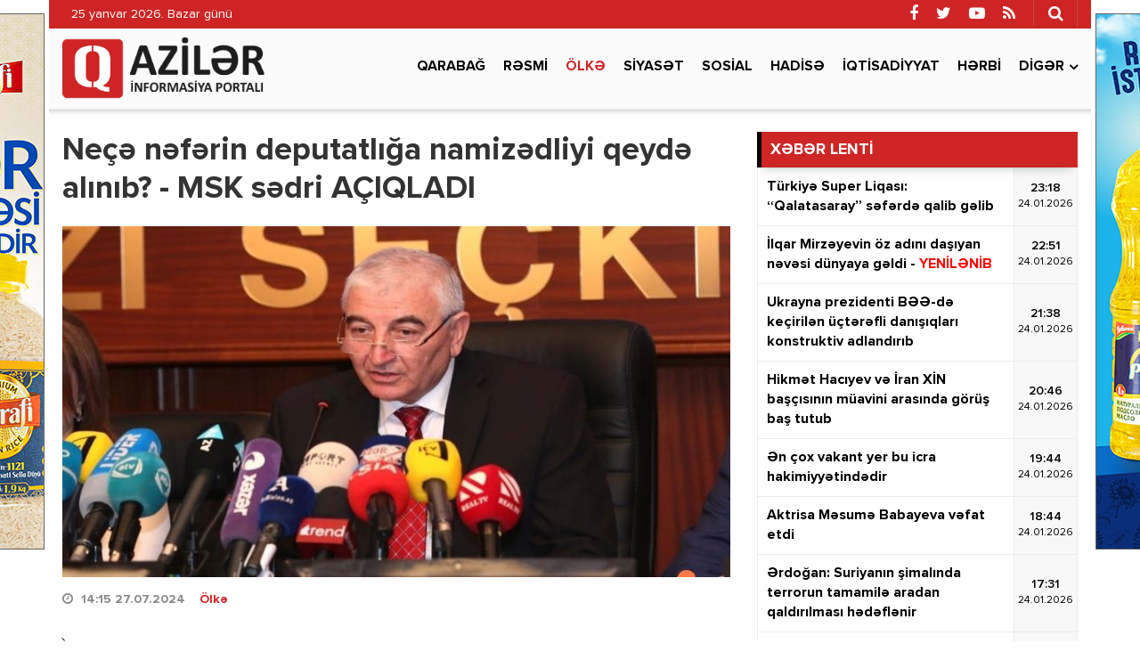

--- FILE ---
content_type: text/html; charset=utf-8
request_url: https://qaziler.az/news/country/162615-nece-neferin-deputatliga-namizedliyi-qeyde-alinib-msk-sedri-aciqladi
body_size: 12969
content:
<!DOCTYPE html>
<html lang="az" class="no-js">
<head>
    <base href="https://qaziler.az/"/>
    <title>Neçə nəfərin deputatlığa namizədliyi qeydə alınıb? - MSK sədri AÇIQLADI</title>
    <meta charset="utf-8">
    <meta http-equiv="X-UA-Compatible" content="IE=edge">
    <meta name="viewport" content="width=device-width, initial-scale=1">
    <meta name="copyright" content="© 2021 NetService Azerbaijan | www.netservice.az"/>
    <meta http-equiv="Refresh" content="1800"/>

    <meta name="description" content="Neçə nəfərin deputatlığa namizədliyi qeydə alınıb? - MSK sədri AÇIQLADI" />
    <meta property="og:type" content="article"/>
    <meta property="og:title" content="Neçə nəfərin deputatlığa namizədliyi qeydə alınıb? - MSK sədri AÇIQLADI"/>
    <meta property="og:description" content="Neçə nəfərin deputatlığa namizədliyi qeydə alınıb? - MSK sədri AÇIQLADI"/>
    <meta property="og:url" content="https://qaziler.az/news/country/162615-nece-neferin-deputatliga-namizedliyi-qeyde-alinib-msk-sedri-aciqladi"/>
    <meta property="og:site_name" content="Qaziler.az"/>
    <meta property="fb:app_id" content="338640950608933"/>
    <meta property="og:locale" content="az"/>
    <meta property="og:image" content="https://img.qaziler.az/news/2024/07/photo_162615.jpg"/>
    <meta property="og:image:secure_url" content="https://img.qaziler.az/news/2024/07/photo_162615.jpg"/>

            
    <link rel="apple-touch-icon" sizes="180x180" href="/assets/favicon/apple-touch-icon.png">
    <link rel="icon" type="image/png" sizes="32x32" href="/assets/favicon/favicon-32x32.png">
    <link rel="icon" type="image/png" sizes="16x16" href="/assets/favicon/favicon-16x16.png">
    <link rel="manifest" href="/site.webmanifest">

    <link rel="canonical" href="https://qaziler.az/news/country/162615-nece-neferin-deputatliga-namizedliyi-qeyde-alinib-msk-sedri-aciqladi"/>
    <link rel="shortlink" href="https://qaziler.az/news/country/162615-nece-neferin-deputatliga-namizedliyi-qeyde-alinib-msk-sedri-aciqladi"/>
    <link rel="alternate" type="application/rss+xml" title=" &raquo; Feed" href="https://cmn.qaziler.az/rss"/>

    <link rel="stylesheet" href="assets/css/dashicons.min.css" type="text/css" media="all" />
    <link rel="stylesheet" href="assets/css/elusive.min.css" type="text/css" media="all" />
    <link rel="stylesheet" href="assets/css/font-awesome.min.css" type="text/css" media="all" />
    <link rel="stylesheet" href="assets/css/foundation-icons.min.css" type="text/css" media="all" />
    <link rel="stylesheet" href="assets/css/genericons.min.css" type="text/css" media="all" />
    <link rel="stylesheet" href="assets/css/extra.min.css" type="text/css" media="all" />
    <link rel="stylesheet" href='assets/css/fonts.css' type="text/css" media="all" />
    <link rel="stylesheet" href="assets/css/bootstrap.min.css" type="text/css" media="all" />
    <link rel="stylesheet" href="assets/css/animate.min.css" type="text/css" media="all" />
    <link rel="stylesheet" href="assets/css/fancybox.min.css" type="text/css" media="all" />
    <link rel="stylesheet" href="assets/css/swiper.min.css" type="text/css" media="all" />
    <link rel="stylesheet" href="assets/css/hamburgers.min.css" type="text/css" media="all" />
    <link rel="stylesheet" href="//cdnjs.cloudflare.com/ajax/libs/weather-icons/2.0.9/css/weather-icons.min.css" type="text/css" media="all" />
    <link rel="stylesheet" href="//cdnjs.cloudflare.com/ajax/libs/fotorama/4.6.4/fotorama.css" type="text/css" media="all" />
    <link rel="stylesheet" href="assets/css/layout.min.css" type="text/css" media="all" />
    <link rel="stylesheet" href="assets/css/resolution.min.css" type="text/css" media="all" />
    <link rel="stylesheet" href="assets/css/custom.css?v=6975825783325" type="text/css" media="all" />
    <script type="text/javascript" src="assets/js/jquery.min.js" id="jquery-js"></script>
    <script type="text/javascript" src="assets/js/frontend.js" id='stop-user-enumeration-js'></script>

    <!--[if lt IE 9]>
    <script src="assets/js/html5shiv.js"></script>
    <script src="assets/js/respond.js"></script>
    <![endif]-->
	
	<script>
	window.digitalks=window.digitalks||new function(){var t=this;t._e=[],t._c={},t.config=function(c){var i;t._c=c,t._c.script_id?((i=document.createElement("script")).src="//data.digitalks.az/v1/scripts/"+t._c.script_id+"/track.js?&cb="+Math.random(),i.async=!0,document.head.appendChild(i)):console.error("digitalks: script_id cannot be empty!")};["track","identify"].forEach(function(c){t[c]=function(){t._e.push([c].concat(Array.prototype.slice.call(arguments,0)))}})};
	 
	digitalks.config({
		script_id: "1ef20dc9-4d5c-4846-a773-c735142567d1",
		page_url: location.href,
		referrer: document.referrer
	})
	</script>

    <script type='text/javascript' src='https://platform-api.sharethis.com/js/sharethis.js#property=647f17b35380390019972213&product=sop' async='async'></script>

    <!-- Google tag (gtag.js) -->
    <script async src="https://www.googletagmanager.com/gtag/js?id=G-NCPBXESS8G"></script>
    <script>
        window.dataLayer = window.dataLayer || [];
        function gtag(){dataLayer.push(arguments);}
        gtag('js', new Date());

        gtag('config', 'G-NCPBXESS8G');
    </script>

</head>
<body>
<div id="megamenu-overlay"></div>
<nav id="megamenu" class="megamenu-class">
    <div class="megamenu-header clearfix">
        <button class="megamenu-close" type="button" title="Bağla">
            <i class="fa fa-close" aria-hidden="true"></i>
        </button>
    </div>
    <div class="megamenu-search clearfix">
        <form role="search" method="get" class="search-form" action="/" onsubmit="return false;">
            <input type="search" class="search-field" autocomplete="off" minlength="3" placeholder="Axtar &hellip;" value="" name="q" />
            <button type="submit" class="search-submit"><i class="fa fa-search" aria-hidden="true"></i></button>
        </form>
    </div>
    <div class="megamenu-inner clearfix">
        <ul id="megamenu-navigation" class="megamenu-class">
            <li class="flag menu-item menu-item-has-children"><a href="#">Dil seçin</a>
                <ul class="sub-menu">
                    <li class="menu-item current-menu-item"><a href="#" aria-current="page">Azərbaycan dilində</a></li>
                    <li class="menu-item"><a href="#ru">На русском</a></li>
                </ul>
            </li>
            <li class="menu-item current-menu-item"><a href="#" aria-current="page">Ana səhifə</a></li>
                            <li class="menu-item ">
                    <a href="news/karabakh">Qarabağ</a>
                </li>
                            <li class="menu-item ">
                    <a href="news/official">Rəsmi</a>
                </li>
                            <li class="menu-item current-menu-item">
                    <a href="news/country">Ölkə</a>
                </li>
                            <li class="menu-item ">
                    <a href="news/politics">Siyasət</a>
                </li>
                            <li class="menu-item ">
                    <a href="news/social">Sosial</a>
                </li>
                            <li class="menu-item ">
                    <a href="news/hadise">Hadisə</a>
                </li>
                            <li class="menu-item ">
                    <a href="news/economy">İqtisadiyyat</a>
                </li>
                            <li class="menu-item ">
                    <a href="news/army">Hərbi</a>
                </li>
                        <li class="menu-item"><a href="#topic/video/">Video</a></li>
            <li class="menu-item"><a href="#topic/photo/">Foto</a></li>
        </ul>
    </div>
    <div class="megamenu-copyright clearfix">
        <p>© 2026 <a href="https://qaziler.az/">Qaziler.az</a> - Bütün hüquqlar qorunur.</p>
        <p class="small">Məlumatdan istifadə etdikdə istinad mütləqdir. Məlumat internet səhifələrində istifadə edildikdə müvafiq keçidin qoyulması mütləqdir.</p>
        <ul class="megamenu-social-links">
            <li class="facebook">
                <a href="https://www.facebook.com/Redaktoraz-2090673744564594" target="_blank" title="Facebook" rel="nofollow">
                    <i class="fa fa-facebook" aria-hidden="true"></i>
                </a>
            </li>
            <li class="twitter">
                <a href="https://www.twitter.com/" target="_blank" title="Twitter" rel="nofollow">
                    <i class="fa fa-twitter" aria-hidden="true"></i>
                </a>
            </li>
            <li class="youtube">
                <a href="https://www.youtube.com/" target="_blank" title="Youtube" rel="nofollow">
                    <i class="fa fa-youtube-play" aria-hidden="true"></i>
                </a>
            </li>
            <li class="rss">
                <a href="https://cmn.qaziler.az/rss" target="_blank" title="RSS" rel="nofollow">
                    <i class="fa fa-rss" aria-hidden="true"></i>
                </a>
            </li>
        </ul>
    </div>
</nav>
<header id="header" class="header-class" role="banner">
    <div class="header-container container">
        <div class="header-left-area">
            <div class="hidden-xs">
                <p class="header-date">25 yanvar 2026. Bazar günü</p>
            </div>
            <div class="visible-xs">
                <div class="header-logo">
                    <div class="header-div-balance">
                        <a href="/" title="Qaziler.az" class="logo-link">
                            <h1 id="logo">Qaziler.az</h1>
                        </a>
                    </div>
                </div>
                <div class="header-megamenu-button">
                    <div class="header-div-balance">
                        <button id="megamenu-open" class="hamburger" type="button" title="Meqa menyunu aç">
                    <span class="hamburger-box">
                    <span class="hamburger-inner"></span>
                    </span>
                        </button>
                    </div>
                </div>
            </div>
        </div>
        <div class="header-right-area">
            <div class="header-page-links">
                <div class="header-div-balance">
                </div>
            </div>
            <div class="header-search-button">
                <div class="header-div-balance">
                    <button class="search-button" type="button" title="Axtarışa başla">
                        <i class="fa fa-search" aria-hidden="true"></i>
                    </button>
                </div>
                <div class="search-box">
                    <form role="search" method="get" class="search-form" action="/" onsubmit="return false;">
                        <input type="search" class="search-field" autocomplete="off" minlength="3" placeholder="Axtar &hellip;" value="" name="s" />
                        <button type="submit" class="search-submit"><i class="fa fa-search" aria-hidden="true"></i></button>
                    </form>
                </div>
            </div>
            <div class="header-social-links">
                <div class="header-div-balance">
                    <ul class="social-links">
                        <li class="facebook">
                            <a href="https://www.facebook.com/Redaktoraz-2090673744564594" target="_blank" data-toggle="tooltip" data-placement="bottom" title="Facebook" rel="nofollow">
                                <i class="fa fa-facebook" aria-hidden="true"></i>
                            </a>
                        </li>
                        <li class="twitter">
                            <a href="https://www.twitter.com/" target="_blank" data-toggle="tooltip" data-placement="bottom" title="Twitter" rel="nofollow">
                                <i class="fa fa-twitter" aria-hidden="true"></i>
                            </a>
                        </li>
                        <li class="youtube">
                            <a href="https://www.youtube.com/" target="_blank" data-toggle="tooltip" data-placement="bottom" title="Youtube" rel="nofollow">
                                <i class="fa fa-youtube-play" aria-hidden="true"></i>
                            </a>
                        </li>
                        <li class="rss">
                            <a href="https://cmn.qaziler.az/rss" target="_blank" data-toggle="tooltip" data-placement="bottom" title="RSS" rel="nofollow">
                                <i class="fa fa-rss" aria-hidden="true"></i>
                            </a>
                        </li>
                    </ul>
                </div>
            </div>
        </div>
    </div>
</header>
<nav id="navigation" class="navigation-class" role="navigation">
    <div class="navigation-container container">
        <div class="clearfix"></div>
        <a href="/"><img src="assets/images/logo.png" style="height: 70px; margin: 10px 0; float: left" /></a>
        <ul id="primary-navigation" class="primary-class">
                            <li class="menu-item ">
                    <a href="news/karabakh">Qarabağ</a>
                </li>
                            <li class="menu-item ">
                    <a href="news/official">Rəsmi</a>
                </li>
                            <li class="menu-item current-menu-item">
                    <a href="news/country">Ölkə</a>
                </li>
                            <li class="menu-item ">
                    <a href="news/politics">Siyasət</a>
                </li>
                            <li class="menu-item ">
                    <a href="news/social">Sosial</a>
                </li>
                            <li class="menu-item ">
                    <a href="news/hadise">Hadisə</a>
                </li>
                            <li class="menu-item ">
                    <a href="news/economy">İqtisadiyyat</a>
                </li>
                            <li class="menu-item ">
                    <a href="news/army">Hərbi</a>
                </li>
                        <li class="menu-item menu-item-has-children"><a href="#">Digər</a>
                <ul class="sub-menu">
                                            <li class="menu-item"><a href="news/health">Sağlamlıq</a></li>
                                            <li class="menu-item"><a href="news/sience">Elm və təhsil</a></li>
                                            <li class="menu-item"><a href="news/sport">İdman</a></li>
                                            <li class="menu-item"><a href="news/culture">Mədəniyyət</a></li>
                                            <li class="menu-item"><a href="news/interview">Müsahibə</a></li>
                                            <li class="menu-item"><a href="news/world">Dünya</a></li>
                                            <li class="menu-item"><a href="news/interesting">Maraqlı</a></li>
                                            <li class="menu-item"><a href="news/region">Region</a></li>
                                            <li class="menu-item"><a href="news/opinion">Mövqe</a></li>
                                    </ul>
            </li>
            <!--<li class="video menu-item"><a href="#topic/video/">Video</a></li>
            <li class="photo menu-item"><a href="#topic/photo/">Foto</a></li>-->
        </ul>
    </div>
</nav>
<script>
    jQuery('form button[type=submit]').on('click',function(){
        var q = jQuery(this).prev().val();
        window.location.href='/search/'+q;
    });
</script><div id="wrapper" class="wrapper-class">
    <div class="wrapper-container container">
        <div class="wrapper-row row">
            <div class="container-fluid">
                <div class="row">
                    <main id="main" class="main-class col-lg-8 col-md-8 col-sm-12 col-xs-12 margin-bottom mobile" role="main">
    <div class="main-inner">
        <article class="news-full">
            <h1 class="post-title">
                <strong>Neçə nəfərin deputatlığa namizədliyi qeydə alınıb? - MSK sədri AÇIQLADI</strong>
            </h1>
            <div class="post-thumbnail-fill">
                <img width="768" height="403" src="https://img.qaziler.az/news/2024/07/photo_162615.jpg" class="frontend-thumbnail" alt="Neçə nəfərin deputatlığa namizədliyi qeydə alınıb? - MSK sədri AÇIQLADI" loading="lazy" title="Neçə nəfərin deputatlığa namizədliyi qeydə alınıb? - MSK sədri AÇIQLADI" />
                <img src="assets/images/share-thumbnail.jpg" class="backend-thumbnail" alt="backend" rel="nofollow">
            </div>
            <div class="post-caption clearfix">
                <div class="post-meta clearfix">
                    <span class="post-date icon-right">
                        <i class="fa fa-clock-o"></i>
                        <time datetime="2024-07-27T14:15:00+04:00">14:15 27.07.2024</time>
                        &nbsp;&nbsp;
                        <a href="news/country">Ölkə</a>

                    </span>
                                    </div>
                <div class="post-entry clearfix" itemprop="articleBody">
                                        <p>Ìndiyə qədər növbədənkənar parlament seçkiləri ilə əlaqədar 1255 nəfərin deputatlığa namizədliyi irəli sürülüb.</p>

<p>QAZÌLER.AZ  Trend-ie istinaden verdiyi xəbərinə görə, bu barədə Mərkəzi Seçki Komissiyasının sədri Məzahir Pənahov bildirib.</p>

<p>O qeyd edib ki, indiyə qədər 87 nəfərin deputatlığa namizədliyi qeydə alınıb.</p>

<p>Qeyd edək ki, Prezident İlham Əliyev iyunun 28-də VI çağırış Milli Məclisin buraxılması və Milli Məclisə növbədənkənar seçkilərin təyin edilməsi haqqında sərəncam imzalayıb. Sərəncamla altıncı çağırış Milli Məclis buraxılıb və sentyabrın 1-nə növbədənkənar seçkilər təyin edilib.</p>
                    
                    
                    <div class="post-share" style="margin-top: 20px;">
                        <!-- ShareThis BEGIN --><div class="sharethis-inline-share-buttons"></div><!-- ShareThis END -->
                    </div>
                </div>
            </div>
        </article>

        <div class="wide_banner">
            <div class="text-center">
                <div class="hidden-xs">
					<a href="https://bit.ly/linkkorovushka" target="_blank"><img src="/assets/adv/wpm/korovushka_740x90.jpg" style="border: 1px solid #666; margin: 0 0 20px;max-width: 100%" /></a>
					                </div>
                <div class="visible-xs hidden-sm hidden-md hidden-lg">
                    <a href="https://bit.ly/linkashrafi" target="_blank">
						<img src="/assets/adv/wpm/ashrafi_320x200.jpg" style="border: 1px solid #666;max-width: 100%" />
					</a>
					<br/><br/>
					<a href="https://bit.ly/linksunpalermo" target="_blank">
						<img src="/assets/adv/wpm/sun_palermo_320x200.jpg" style="border: 1px solid #666;max-width: 100%" />
					</a>
					<br/><br/>
					<a href="https://bit.ly/linkkorovushka" target="_blank">
						<img src="/assets/adv/wpm/korovushka_320x200.jpg" style="border: 1px solid #666;max-width: 100%" />
					</a>
					<br/><br/>
					<img src="/assets/adv/wpm/odel_320x200.jpg" style="border: 1px solid #666; max-width: 100%" />
					<br/><br/>
                                    </div>
            </div>
            <div style="max-width: 100%; text-align:center;margin: 0 0 40px;">
                <a href="http://diaspor.gov.az/qarabag/" target="_blank"><img src="/assets/adv/diaspora.png" alt="Diaspora" style="max-width: 100%;" /></a>
            </div>
        </div>

        <div class="sidebar-class">
            <div class="row">
                                    <div class="widget-odd widget-first widget-1 widget hide-meta am_widget_full col-sm-12 col-xs-12">
                        <h4 class="widget-title">
                            <span><a href="news/country">Ölkə</a></span>
                        </h4>
                        <div class="row">
                                                            <div class="col-lg-4 col-md-6 col-sm-12 col-xs-12">
                                    <article class="col-item">
                                        <div class="post-thumbnail-fill">
                                            <a href="news/country/188634-ilqar-mirzeyevin-oz-adini-dasiyan-nevesi-dunyaya-geldi" title="İlqar Mirzəyevin öz adını daşıyan nəvəsi dünyaya gəldi - YENİLƏNİB">
                                                <img width="480" height="350" src="https://img.qaziler.az/news/2026/01/photo_188634.jpg?v=MjAyNi0wMS0yNCAyMzowNjo0NA==" class="frontend-thumbnail" alt="İlqar Mirzəyevin öz adını daşıyan nəvəsi dünyaya gəldi - YENİLƏNİB" loading="lazy" title="İlqar Mirzəyevin öz adını daşıyan nəvəsi dünyaya gəldi - YENİLƏNİB" />
                                                <img src="assets/images/mobile-thumbnail.jpg" class="backend-thumbnail" alt="backend" rel="nofollow">
                                            </a>
                                        </div>
                                        <div class="featured-caption" style="min-height: 100px">
                                            <a href="news/country/188634-ilqar-mirzeyevin-oz-adini-dasiyan-nevesi-dunyaya-geldi" title="İlqar Mirzəyevin öz adını daşıyan nəvəsi dünyaya gəldi - YENİLƏNİB">
                                                <div class="featured-title">
                                                    <strong>İlqar Mirzəyevin öz adını daşıyan nəvəsi dünyaya gəldi - <font color='red'>YENİLƏNİB</font></strong>
                                                </div>
                                            </a>
                                        </div>
                                    </article>
                                </div>
                                                            <div class="col-lg-4 col-md-6 col-sm-12 col-xs-12">
                                    <article class="col-item">
                                        <div class="post-thumbnail-fill">
                                            <a href="news/country/188631-en-cox-vakant-yer-bu-icra-hakimiyyetindedir" title="Ən çox vakant yer bu icra hakimiyyətindədir">
                                                <img width="480" height="350" src="https://img.qaziler.az/news/2026/01/photo_188631.jpg?v=MjAyNi0wMS0yNCAyMDoyMDoxNw==" class="frontend-thumbnail" alt="Ən çox vakant yer bu icra hakimiyyətindədir" loading="lazy" title="Ən çox vakant yer bu icra hakimiyyətindədir" />
                                                <img src="assets/images/mobile-thumbnail.jpg" class="backend-thumbnail" alt="backend" rel="nofollow">
                                            </a>
                                        </div>
                                        <div class="featured-caption" style="min-height: 100px">
                                            <a href="news/country/188631-en-cox-vakant-yer-bu-icra-hakimiyyetindedir" title="Ən çox vakant yer bu icra hakimiyyətindədir">
                                                <div class="featured-title">
                                                    <strong>Ən çox vakant yer bu icra hakimiyyətindədir</strong>
                                                </div>
                                            </a>
                                        </div>
                                    </article>
                                </div>
                                                            <div class="col-lg-4 col-md-6 col-sm-12 col-xs-12">
                                    <article class="col-item">
                                        <div class="post-thumbnail-fill">
                                            <a href="news/country/188626-oten-il-fhn-11-muessisenin-bu-fealiyyetini-mehdudlasdirib" title="Ötən il FHN 11 müəssisənin bu fəaliyyətini məhdudlaşdırıb -  AÇIQLAMA">
                                                <img width="480" height="350" src="https://img.qaziler.az/news/2026/01/photo_188626.jpg?v=MjAyNi0wMS0yNCAxNjoxMzozNw==" class="frontend-thumbnail" alt="Ötən il FHN 11 müəssisənin bu fəaliyyətini məhdudlaşdırıb -  AÇIQLAMA" loading="lazy" title="Ötən il FHN 11 müəssisənin bu fəaliyyətini məhdudlaşdırıb -  AÇIQLAMA" />
                                                <img src="assets/images/mobile-thumbnail.jpg" class="backend-thumbnail" alt="backend" rel="nofollow">
                                            </a>
                                        </div>
                                        <div class="featured-caption" style="min-height: 100px">
                                            <a href="news/country/188626-oten-il-fhn-11-muessisenin-bu-fealiyyetini-mehdudlasdirib" title="Ötən il FHN 11 müəssisənin bu fəaliyyətini məhdudlaşdırıb -  AÇIQLAMA">
                                                <div class="featured-title">
                                                    <strong>Ötən il FHN 11 müəssisənin bu fəaliyyətini məhdudlaşdırıb -  <font color='red'>AÇIQLAMA</font></strong>
                                                </div>
                                            </a>
                                        </div>
                                    </article>
                                </div>
                                                            <div class="col-lg-4 col-md-6 col-sm-12 col-xs-12">
                                    <article class="col-item">
                                        <div class="post-thumbnail-fill">
                                            <a href="news/country/188623-avp-nin-novbeti-qurultayi-kecirilib-gunay-agamali-sedr-secilib" title="AVP-nin növbəti qurultayı keçirilib, Günay Ağamalı sədr seçilib - YENİLƏNİB">
                                                <img width="480" height="350" src="https://img.qaziler.az/news/2026/01/photo_188623.jpg?v=MjAyNi0wMS0yNCAxNjo0MjozMg==" class="frontend-thumbnail" alt="AVP-nin növbəti qurultayı keçirilib, Günay Ağamalı sədr seçilib - YENİLƏNİB" loading="lazy" title="AVP-nin növbəti qurultayı keçirilib, Günay Ağamalı sədr seçilib - YENİLƏNİB" />
                                                <img src="assets/images/mobile-thumbnail.jpg" class="backend-thumbnail" alt="backend" rel="nofollow">
                                            </a>
                                        </div>
                                        <div class="featured-caption" style="min-height: 100px">
                                            <a href="news/country/188623-avp-nin-novbeti-qurultayi-kecirilib-gunay-agamali-sedr-secilib" title="AVP-nin növbəti qurultayı keçirilib, Günay Ağamalı sədr seçilib - YENİLƏNİB">
                                                <div class="featured-title">
                                                    <strong>AVP-nin növbəti qurultayı keçirilib, Günay Ağamalı sədr seçilib - <font color='red'>YENİLƏNİB</font></strong>
                                                </div>
                                            </a>
                                        </div>
                                    </article>
                                </div>
                                                            <div class="col-lg-4 col-md-6 col-sm-12 col-xs-12">
                                    <article class="col-item">
                                        <div class="post-thumbnail-fill">
                                            <a href="news/country/188625-bazar-gununun" title="Bazar gününün HAVA PROQNOZU">
                                                <img width="480" height="350" src="https://img.qaziler.az/news/2026/01/photo_187598.jpg?v=MjAyNi0wMS0yNCAxNjowODozNg==" class="frontend-thumbnail" alt="Bazar gününün HAVA PROQNOZU" loading="lazy" title="Bazar gününün HAVA PROQNOZU" />
                                                <img src="assets/images/mobile-thumbnail.jpg" class="backend-thumbnail" alt="backend" rel="nofollow">
                                            </a>
                                        </div>
                                        <div class="featured-caption" style="min-height: 100px">
                                            <a href="news/country/188625-bazar-gununun" title="Bazar gününün HAVA PROQNOZU">
                                                <div class="featured-title">
                                                    <strong>Bazar gününün <font color='red'>HAVA PROQNOZU</font></strong>
                                                </div>
                                            </a>
                                        </div>
                                    </article>
                                </div>
                                                            <div class="col-lg-4 col-md-6 col-sm-12 col-xs-12">
                                    <article class="col-item">
                                        <div class="post-thumbnail-fill">
                                            <a href="news/country/188622-yol-polisi-elverissiz-hava-ile-bagli-xeberdarliq-edib" title="Yol polisi əlverişsiz hava ilə bağlı xəbərdarlıq edib">
                                                <img width="480" height="350" src="https://img.qaziler.az/news/2026/01/photo_188622.jpg" class="frontend-thumbnail" alt="Yol polisi əlverişsiz hava ilə bağlı xəbərdarlıq edib" loading="lazy" title="Yol polisi əlverişsiz hava ilə bağlı xəbərdarlıq edib" />
                                                <img src="assets/images/mobile-thumbnail.jpg" class="backend-thumbnail" alt="backend" rel="nofollow">
                                            </a>
                                        </div>
                                        <div class="featured-caption" style="min-height: 100px">
                                            <a href="news/country/188622-yol-polisi-elverissiz-hava-ile-bagli-xeberdarliq-edib" title="Yol polisi əlverişsiz hava ilə bağlı xəbərdarlıq edib">
                                                <div class="featured-title">
                                                    <strong>Yol polisi əlverişsiz hava ilə bağlı xəbərdarlıq edib</strong>
                                                </div>
                                            </a>
                                        </div>
                                    </article>
                                </div>
                                                            <div class="col-lg-4 col-md-6 col-sm-12 col-xs-12">
                                    <article class="col-item">
                                        <div class="post-thumbnail-fill">
                                            <a href="news/country/188618-gozellik-salonundan-sok-cavab-sikayet-etdiyiniz-qurumlara-menden-salam-deyin" title="Gözəllik salonundan şok cavab: &quot;Şikayət etdiyiniz qurumlara məndən salam deyin&quot; - VİDEO">
                                                <img width="480" height="350" src="https://img.qaziler.az/news/2026/01/photo_188618.jpg" class="frontend-thumbnail" alt="Gözəllik salonundan şok cavab: &quot;Şikayət etdiyiniz qurumlara məndən salam deyin&quot; - VİDEO" loading="lazy" title="Gözəllik salonundan şok cavab: &quot;Şikayət etdiyiniz qurumlara məndən salam deyin&quot; - VİDEO" />
                                                <img src="assets/images/mobile-thumbnail.jpg" class="backend-thumbnail" alt="backend" rel="nofollow">
                                            </a>
                                        </div>
                                        <div class="featured-caption" style="min-height: 100px">
                                            <a href="news/country/188618-gozellik-salonundan-sok-cavab-sikayet-etdiyiniz-qurumlara-menden-salam-deyin" title="Gözəllik salonundan şok cavab: &quot;Şikayət etdiyiniz qurumlara məndən salam deyin&quot; - VİDEO">
                                                <div class="featured-title">
                                                    <strong>Gözəllik salonundan şok cavab: "Şikayət etdiyiniz qurumlara məndən salam deyin" - <font color='red'>VİDEO</font></strong>
                                                </div>
                                            </a>
                                        </div>
                                    </article>
                                </div>
                                                            <div class="col-lg-4 col-md-6 col-sm-12 col-xs-12">
                                    <article class="col-item">
                                        <div class="post-thumbnail-fill">
                                            <a href="news/country/188617-lerikde-sehid-bacisi-olumunden-3-gun-sonra-defn-olundu" title="Lerikdə şəhid bacısı ölümündən 3 gün sonra dəfn olundu">
                                                <img width="480" height="350" src="https://img.qaziler.az/news/2026/01/photo_188617.jpg" class="frontend-thumbnail" alt="Lerikdə şəhid bacısı ölümündən 3 gün sonra dəfn olundu" loading="lazy" title="Lerikdə şəhid bacısı ölümündən 3 gün sonra dəfn olundu" />
                                                <img src="assets/images/mobile-thumbnail.jpg" class="backend-thumbnail" alt="backend" rel="nofollow">
                                            </a>
                                        </div>
                                        <div class="featured-caption" style="min-height: 100px">
                                            <a href="news/country/188617-lerikde-sehid-bacisi-olumunden-3-gun-sonra-defn-olundu" title="Lerikdə şəhid bacısı ölümündən 3 gün sonra dəfn olundu">
                                                <div class="featured-title">
                                                    <strong>Lerikdə şəhid bacısı ölümündən 3 gün sonra dəfn olundu</strong>
                                                </div>
                                            </a>
                                        </div>
                                    </article>
                                </div>
                                                            <div class="col-lg-4 col-md-6 col-sm-12 col-xs-12">
                                    <article class="col-item">
                                        <div class="post-thumbnail-fill">
                                            <a href="news/country/188599-xin-de-genisterkibli-kollegiya-iclasi-kecirilib" title="XİN-də geniştərkibli kollegiya iclası keçirilib">
                                                <img width="480" height="350" src="https://img.qaziler.az/news/2026/01/photo_188599.jpg?v=MjAyNi0wMS0yMyAyMDoyNjozNw==" class="frontend-thumbnail" alt="XİN-də geniştərkibli kollegiya iclası keçirilib" loading="lazy" title="XİN-də geniştərkibli kollegiya iclası keçirilib" />
                                                <img src="assets/images/mobile-thumbnail.jpg" class="backend-thumbnail" alt="backend" rel="nofollow">
                                            </a>
                                        </div>
                                        <div class="featured-caption" style="min-height: 100px">
                                            <a href="news/country/188599-xin-de-genisterkibli-kollegiya-iclasi-kecirilib" title="XİN-də geniştərkibli kollegiya iclası keçirilib">
                                                <div class="featured-title">
                                                    <strong>XİN-də geniştərkibli kollegiya iclası keçirilib</strong>
                                                </div>
                                            </a>
                                        </div>
                                    </article>
                                </div>
                                                    </div>
                    </div>
                            </div>
        </div>
        
        <div class="clearfix"></div>
    </div>
</main>




                    <aside id="__sidebar" class="sidebar-class col-lg-4 col-md-4 col-sm-12 col-xs-12 margin-bottom" role="complementary">
                        <!--<div id="custom_html-7" class="widget_text widget-odd widget-first widget-1 widget widget_custom_html">
                            <div class="textwidget custom-html-widget">
                                Reklam
                            </div>
                        </div>-->
                            <div id="am_widget_lent-3" class="widget-odd widget-first widget-1 widget am_widget_lent">
        <h4 class="widget-title">XƏBƏR LENTİ</h4>
        <div class="news-lent">
                            <article id="lent-0" class="lent-list clearfix">
                    <a href="news/sport/188635-turkiye-super-liqasi-qalatasaray-seferde-qalib-gelib" title="Türkiyə Super Liqası: “Qalatasaray” səfərdə qalib gəlib">
                        <div class="title">
                            <strong>Türkiyə Super Liqası: “Qalatasaray” səfərdə qalib gəlib</strong>
                        </div>
                        <div class="time">
                            <div class="time-middle">23:18                                <span>24.01.2026</span>
                            </div>
                        </div>
                    </a>
                </article>
                            <article id="lent-1" class="lent-list clearfix">
                    <a href="news/country/188634-ilqar-mirzeyevin-oz-adini-dasiyan-nevesi-dunyaya-geldi" title="İlqar Mirzəyevin öz adını daşıyan nəvəsi dünyaya gəldi - YENİLƏNİB">
                        <div class="title">
                            <strong>İlqar Mirzəyevin öz adını daşıyan nəvəsi dünyaya gəldi - <font color='red'>YENİLƏNİB</font></strong>
                        </div>
                        <div class="time">
                            <div class="time-middle">22:51                                <span>24.01.2026</span>
                            </div>
                        </div>
                    </a>
                </article>
                            <article id="lent-2" class="lent-list clearfix">
                    <a href="news/region/188633-ukrayna-prezidenti-bee-de-kecirilen-ucterefli-danisiqlari-konstruktiv-adlandirib" title="Ukrayna prezidenti BƏƏ-də keçirilən üçtərəfli danışıqları konstruktiv adlandırıb">
                        <div class="title">
                            <strong>Ukrayna prezidenti BƏƏ-də keçirilən üçtərəfli danışıqları konstruktiv adlandırıb</strong>
                        </div>
                        <div class="time">
                            <div class="time-middle">21:38                                <span>24.01.2026</span>
                            </div>
                        </div>
                    </a>
                </article>
                            <article id="lent-3" class="lent-list clearfix">
                    <a href="news/politics/188632-hikmet-haciyev-ve-iran-xin-bascisinin-muavini-arasinda-gorus-bas-tutub" title="Hikmət Hacıyev və İran XİN başçısının müavini arasında görüş baş tutub">
                        <div class="title">
                            <strong>Hikmət Hacıyev və İran XİN başçısının müavini arasında görüş baş tutub</strong>
                        </div>
                        <div class="time">
                            <div class="time-middle">20:46                                <span>24.01.2026</span>
                            </div>
                        </div>
                    </a>
                </article>
                            <article id="lent-4" class="lent-list clearfix">
                    <a href="news/country/188631-en-cox-vakant-yer-bu-icra-hakimiyyetindedir" title="Ən çox vakant yer bu icra hakimiyyətindədir">
                        <div class="title">
                            <strong>Ən çox vakant yer bu icra hakimiyyətindədir</strong>
                        </div>
                        <div class="time">
                            <div class="time-middle">19:44                                <span>24.01.2026</span>
                            </div>
                        </div>
                    </a>
                </article>
                            <article id="lent-5" class="lent-list clearfix">
                    <a href="news/hadise/188628-aktrisa-mesume-babayeva-vefat-etdi" title="Aktrisa Məsumə Babayeva vəfat etdi">
                        <div class="title">
                            <strong>Aktrisa Məsumə Babayeva vəfat etdi</strong>
                        </div>
                        <div class="time">
                            <div class="time-middle">18:44                                <span>24.01.2026</span>
                            </div>
                        </div>
                    </a>
                </article>
                            <article id="lent-6" class="lent-list clearfix">
                    <a href="news/politics/188629-erdogan-suriyanin-simalinda-terrorun-tamamile-aradan-qaldirilmasi-hedeflenir" title="Ərdoğan: Suriyanın şimalında terrorun tamamilə aradan qaldırılması hədəflənir">
                        <div class="title">
                            <strong>Ərdoğan: Suriyanın şimalında terrorun tamamilə aradan qaldırılması hədəflənir</strong>
                        </div>
                        <div class="time">
                            <div class="time-middle">17:31                                <span>24.01.2026</span>
                            </div>
                        </div>
                    </a>
                </article>
                            <article id="lent-7" class="lent-list clearfix">
                    <a href="news/world/188630-ebu-dabide-ukrayna-rusiya-ve-abs-arasinda-ucterefli-danisiqlar-basa-catib" title="Əbu-Dabidə Ukrayna, Rusiya və ABŞ arasında üçtərəfli danışıqlar başa çatıb -  YENİLƏNİB">
                        <div class="title">
                            <strong>Əbu-Dabidə Ukrayna, Rusiya və ABŞ arasında üçtərəfli danışıqlar başa çatıb -  <font color='red'>YENİLƏNİB</font></strong>
                        </div>
                        <div class="time">
                            <div class="time-middle">16:50                                <span>24.01.2026</span>
                            </div>
                        </div>
                    </a>
                </article>
                            <article id="lent-8" class="lent-list clearfix">
                    <a href="news/country/188626-oten-il-fhn-11-muessisenin-bu-fealiyyetini-mehdudlasdirib" title="Ötən il FHN 11 müəssisənin bu fəaliyyətini məhdudlaşdırıb -  AÇIQLAMA">
                        <div class="title">
                            <strong>Ötən il FHN 11 müəssisənin bu fəaliyyətini məhdudlaşdırıb -  <font color='red'>AÇIQLAMA</font></strong>
                        </div>
                        <div class="time">
                            <div class="time-middle">16:12                                <span>24.01.2026</span>
                            </div>
                        </div>
                    </a>
                </article>
                            <article id="lent-9" class="lent-list clearfix">
                    <a href="news/country/188623-avp-nin-novbeti-qurultayi-kecirilib-gunay-agamali-sedr-secilib" title="AVP-nin növbəti qurultayı keçirilib, Günay Ağamalı sədr seçilib - YENİLƏNİB">
                        <div class="title">
                            <strong>AVP-nin növbəti qurultayı keçirilib, Günay Ağamalı sədr seçilib - <font color='red'>YENİLƏNİB</font></strong>
                        </div>
                        <div class="time">
                            <div class="time-middle">15:42                                <span>24.01.2026</span>
                            </div>
                        </div>
                    </a>
                </article>
                            <article id="lent-10" class="lent-list clearfix">
                    <a href="news/country/188625-bazar-gununun" title="Bazar gününün HAVA PROQNOZU">
                        <div class="title">
                            <strong>Bazar gününün <font color='red'>HAVA PROQNOZU</font></strong>
                        </div>
                        <div class="time">
                            <div class="time-middle">15:35                                <span>24.01.2026</span>
                            </div>
                        </div>
                    </a>
                </article>
                            <article id="lent-11" class="lent-list clearfix">
                    <a href="news/hadise/188624-ozunu-qaz-idaresinin-emekdasi-kimi-teqdim-eden-sexs-saxlanilib" title="Özünü qaz idarəsinin əməkdaşı kimi təqdim edən şəxs saxlanılıb">
                        <div class="title">
                            <strong>Özünü qaz idarəsinin əməkdaşı kimi təqdim edən şəxs saxlanılıb</strong>
                        </div>
                        <div class="time">
                            <div class="time-middle">14:41                                <span>24.01.2026</span>
                            </div>
                        </div>
                    </a>
                </article>
                            <article id="lent-12" class="lent-list clearfix">
                    <a href="news/world/188627-abs-italiyani-qezza-tehlukesizlik-quvvelerine-tesisci-uzv-kimi-qosulmaga-devet-edib" title="ABŞ İtaliyanı Qəzza təhlükəsizlik qüvvələrinə təsisçi üzv kimi qoşulmağa dəvət edib">
                        <div class="title">
                            <strong>ABŞ İtaliyanı Qəzza təhlükəsizlik qüvvələrinə təsisçi üzv kimi qoşulmağa dəvət edib</strong>
                        </div>
                        <div class="time">
                            <div class="time-middle">13:27                                <span>24.01.2026</span>
                            </div>
                        </div>
                    </a>
                </article>
                            <article id="lent-13" class="lent-list clearfix">
                    <a href="news/country/188622-yol-polisi-elverissiz-hava-ile-bagli-xeberdarliq-edib" title="Yol polisi əlverişsiz hava ilə bağlı xəbərdarlıq edib">
                        <div class="title">
                            <strong>Yol polisi əlverişsiz hava ilə bağlı xəbərdarlıq edib</strong>
                        </div>
                        <div class="time">
                            <div class="time-middle">12:11                                <span>24.01.2026</span>
                            </div>
                        </div>
                    </a>
                </article>
                            <article id="lent-14" class="lent-list clearfix">
                    <a href="news/politics/188621-abs-nin-vitse-prezidenti-fevralda-azerbaycana-sefer-edecek" title="ABŞ-nin Vitse-prezidenti fevralda Azərbaycana səfər edəcək">
                        <div class="title">
                            <strong>ABŞ-nin Vitse-prezidenti fevralda Azərbaycana səfər edəcək</strong>
                        </div>
                        <div class="time">
                            <div class="time-middle">11:36                                <span>24.01.2026</span>
                            </div>
                        </div>
                    </a>
                </article>
                            <article id="lent-15" class="lent-list clearfix">
                    <a href="news/world/188619-pentaqon-abs-iranin-nuve-silahi-hazirlamasina-icaze-vermeyecek" title="Pentaqon: ABŞ İranın nüvə silahı hazırlamasına icazə verməyəcək">
                        <div class="title">
                            <strong>Pentaqon: ABŞ İranın nüvə silahı hazırlamasına icazə verməyəcək</strong>
                        </div>
                        <div class="time">
                            <div class="time-middle">10:28                                <span>24.01.2026</span>
                            </div>
                        </div>
                    </a>
                </article>
                            <article id="lent-16" class="lent-list clearfix">
                    <a href="news/hadise/188620-irandan-azerbaycana-dronla-narkotik-vasite-kecirmek-istediler" title="İrandan Azərbaycana dronla narkotik vasitə keçirmək istədilər - FOTO">
                        <div class="title">
                            <strong>İrandan Azərbaycana dronla narkotik vasitə keçirmək istədilər <font color='red'>- FOTO</font></strong>
                        </div>
                        <div class="time">
                            <div class="time-middle">09:13                                <span>24.01.2026</span>
                            </div>
                        </div>
                    </a>
                </article>
                            <article id="lent-17" class="lent-list clearfix">
                    <a href="news/politics/188615-ebu-dabide-kecirilen-ucterefli-gorus-mehsuldar-adlandirilib" title="Əbu-Dabidə keçirilən üçtərəfli görüş məhsuldar adlandırılıb">
                        <div class="title">
                            <strong>Əbu-Dabidə keçirilən üçtərəfli görüş məhsuldar adlandırılıb</strong>
                        </div>
                        <div class="time">
                            <div class="time-middle">23:53                                <span>23.01.2026</span>
                            </div>
                        </div>
                    </a>
                </article>
                            <article id="lent-18" class="lent-list clearfix">
                    <a href="news/politics/188616-peskov-ukraynadaki-munaqisenin-hellinde-irelileyis-oldugunu-aciqlayib" title="Peskov Ukraynadakı münaqişənin həllində irəliləyiş olduğunu açıqlayıb">
                        <div class="title">
                            <strong>Peskov Ukraynadakı münaqişənin həllində irəliləyiş olduğunu açıqlayıb</strong>
                        </div>
                        <div class="time">
                            <div class="time-middle">23:39                                <span>23.01.2026</span>
                            </div>
                        </div>
                    </a>
                </article>
                            <article id="lent-19" class="lent-list clearfix">
                    <a href="news/country/188618-gozellik-salonundan-sok-cavab-sikayet-etdiyiniz-qurumlara-menden-salam-deyin" title="Gözəllik salonundan şok cavab: &quot;Şikayət etdiyiniz qurumlara məndən salam deyin&quot; - VİDEO">
                        <div class="title">
                            <strong>Gözəllik salonundan şok cavab: "Şikayət etdiyiniz qurumlara məndən salam deyin" - <font color='red'>VİDEO</font></strong>
                        </div>
                        <div class="time">
                            <div class="time-middle">23:26                                <span>23.01.2026</span>
                            </div>
                        </div>
                    </a>
                </article>
                            <article id="lent-20" class="lent-list clearfix">
                    <a href="news/country/188617-lerikde-sehid-bacisi-olumunden-3-gun-sonra-defn-olundu" title="Lerikdə şəhid bacısı ölümündən 3 gün sonra dəfn olundu">
                        <div class="title">
                            <strong>Lerikdə şəhid bacısı ölümündən 3 gün sonra dəfn olundu</strong>
                        </div>
                        <div class="time">
                            <div class="time-middle">23:12                                <span>23.01.2026</span>
                            </div>
                        </div>
                    </a>
                </article>
                            <article id="lent-21" class="lent-list clearfix">
                    <a href="news/world/188614-fransa-rusiyadan-gelen-qrinc-tankerini-saxlayib" title="Fransa Rusiyadan gələn &quot;Qrinç&quot; tankerini saxlayıb">
                        <div class="title">
                            <strong>Fransa Rusiyadan gələn "Qrinç" tankerini saxlayıb</strong>
                        </div>
                        <div class="time">
                            <div class="time-middle">22:58                                <span>23.01.2026</span>
                            </div>
                        </div>
                    </a>
                </article>
                            <article id="lent-22" class="lent-list clearfix">
                    <a href="news/politics/188613-bmt-resmisi-azerbaycana-tesekkur-etdi" title="BMT rəsmisi Azərbaycana təşəkkür etdi">
                        <div class="title">
                            <strong>BMT rəsmisi Azərbaycana təşəkkür etdi</strong>
                        </div>
                        <div class="time">
                            <div class="time-middle">22:45                                <span>23.01.2026</span>
                            </div>
                        </div>
                    </a>
                </article>
                            <article id="lent-23" class="lent-list clearfix">
                    <a href="news/health/188612-enerji-ickilerinin-saglamliq-ucun-ciddi-tehlukeleri-melum-olub" title="Enerji içkilərinin sağlamlıq üçün ciddi təhlükələri məlum olub">
                        <div class="title">
                            <strong>Enerji içkilərinin sağlamlıq üçün ciddi təhlükələri məlum olub</strong>
                        </div>
                        <div class="time">
                            <div class="time-middle">22:30                                <span>23.01.2026</span>
                            </div>
                        </div>
                    </a>
                </article>
                            <article id="lent-24" class="lent-list clearfix">
                    <a href="news/world/188611-almaniya-sulh-surasini-hazirki-formada-qebul-etmeye-hazir-deyil" title="Almaniya Sülh Şurasını hazırkı formada qəbul etməyə hazır deyil - Kansler">
                        <div class="title">
                            <strong>Almaniya Sülh Şurasını hazırkı formada qəbul etməyə hazır deyil - <font color='red'>Kansler</font></strong>
                        </div>
                        <div class="time">
                            <div class="time-middle">22:17                                <span>23.01.2026</span>
                            </div>
                        </div>
                    </a>
                </article>
                            <article id="lent-25" class="lent-list clearfix">
                    <a href="news/economy/188610-ruble-stablecoin-dunyanin-en-suretle-boyuyen-kriptovalyutasi-olub" title="&quot;Ruble stablecoin” dünyanın ən sürətlə böyüyən kriptovalyutası olub">
                        <div class="title">
                            <strong>"Ruble stablecoin” dünyanın ən sürətlə böyüyən kriptovalyutası olub</strong>
                        </div>
                        <div class="time">
                            <div class="time-middle">22:04                                <span>23.01.2026</span>
                            </div>
                        </div>
                    </a>
                </article>
                            <article id="lent-26" class="lent-list clearfix">
                    <a href="news/politics/188609-mene-saatbasaat-hesabat-verirler" title="Mənə saatbasaat hesabat verirlər - Zelenski">
                        <div class="title">
                            <strong>Mənə saatbasaat hesabat verirlər - <font color='red'>Zelenski</font></strong>
                        </div>
                        <div class="time">
                            <div class="time-middle">21:50                                <span>23.01.2026</span>
                            </div>
                        </div>
                    </a>
                </article>
                            <article id="lent-27" class="lent-list clearfix">
                    <a href="news/world/188608-rusiya-neftini-dasiyan-gemi-araliq-denizinde" title="Rusiya neftini daşıyan gəmi Aralıq dənizində  idarəetməni itirib">
                        <div class="title">
                            <strong>Rusiya neftini daşıyan gəmi Aralıq dənizində  <font color='red'>idarəetməni itirib</font></strong>
                        </div>
                        <div class="time">
                            <div class="time-middle">21:36                                <span>23.01.2026</span>
                            </div>
                        </div>
                    </a>
                </article>
                            <article id="lent-28" class="lent-list clearfix">
                    <a href="news/sience/188607-131-neferin-mekteb-direktoru-olmasina-musbet-rey-verilib" title="131 nəfərin məktəb direktoru olmasına müsbət rəy verilib">
                        <div class="title">
                            <strong>131 nəfərin məktəb direktoru olmasına müsbət rəy verilib</strong>
                        </div>
                        <div class="time">
                            <div class="time-middle">21:23                                <span>23.01.2026</span>
                            </div>
                        </div>
                    </a>
                </article>
                            <article id="lent-29" class="lent-list clearfix">
                    <a href="news/world/188606-almaniya-abs-de-saxlanilan-qizil-ehtiyatlarindan-narahatdir" title="Almaniya ABŞ-də saxlanılan qızıl ehtiyatlarından narahatdır">
                        <div class="title">
                            <strong>Almaniya ABŞ-də saxlanılan qızıl ehtiyatlarından narahatdır</strong>
                        </div>
                        <div class="time">
                            <div class="time-middle">21:10                                <span>23.01.2026</span>
                            </div>
                        </div>
                    </a>
                </article>
                            <article id="lent-30" class="lent-list clearfix">
                    <a href="news/world/188605-qrenlandiyada-cagiris" title="Qrenlandiyada çağırış:  Rusiyanın yolu ilə getməliyik!">
                        <div class="title">
                            <strong>Qrenlandiyada çağırış:  <font color='red'>Rusiyanın yolu ilə getməliyik!</font></strong>
                        </div>
                        <div class="time">
                            <div class="time-middle">20:57                                <span>23.01.2026</span>
                            </div>
                        </div>
                    </a>
                </article>
                            <article id="lent-31" class="lent-list clearfix">
                    <a href="news/politics/188604-bee-rusiya-ukrayna-ve-abs-arasinda-dialoqda-strateji-vasiteciye-cevrilib" title="BƏƏ Rusiya, Ukrayna və ABŞ arasında dialoqda strateji vasitəçiyə çevrilib - ŞƏRH">
                        <div class="title">
                            <strong>BƏƏ Rusiya, Ukrayna və ABŞ arasında dialoqda strateji vasitəçiyə çevrilib - <font color='red'>ŞƏRH</font></strong>
                        </div>
                        <div class="time">
                            <div class="time-middle">20:44                                <span>23.01.2026</span>
                            </div>
                        </div>
                    </a>
                </article>
                            <article id="lent-32" class="lent-list clearfix">
                    <a href="news/world/188603-abs-merkezi-kesfiyyat-idaresinin-direktoru-polsaya-gizli-sefer-edib" title="ABŞ Mərkəzi Kəşfiyyat İdarəsinin direktoru Polşaya gizli səfər edib">
                        <div class="title">
                            <strong>ABŞ Mərkəzi Kəşfiyyat İdarəsinin direktoru Polşaya gizli səfər edib</strong>
                        </div>
                        <div class="time">
                            <div class="time-middle">20:31                                <span>23.01.2026</span>
                            </div>
                        </div>
                    </a>
                </article>
                            <article id="lent-33" class="lent-list clearfix">
                    <a href="news/world/188602-ebu-dabideki-danisiqlarin-ilk-raundu-ile-bagli-melumat-yayilib" title="Əbu-Dabidəki danışıqların ilk raundu ilə bağlı məlumat yayılıb">
                        <div class="title">
                            <strong>Əbu-Dabidəki danışıqların ilk raundu ilə bağlı məlumat yayılıb</strong>
                        </div>
                        <div class="time">
                            <div class="time-middle">20:18                                <span>23.01.2026</span>
                            </div>
                        </div>
                    </a>
                </article>
                            <article id="lent-34" class="lent-list clearfix">
                    <a href="news/economy/188601-azerbaycanda-emekhaqqilarla-bagli-yenilik-tetbiq-oluna-biler" title="Azərbaycanda əməkhaqqılarla bağlı YENİLİK tətbiq oluna bilər:  Bəzi şəxslərin maaşları ARTACAQ">
                        <div class="title">
                            <strong>Azərbaycanda əməkhaqqılarla bağlı YENİLİK tətbiq oluna bilər:  <font color='red'>Bəzi şəxslərin maaşları ARTACAQ</font></strong>
                        </div>
                        <div class="time">
                            <div class="time-middle">20:05                                <span>23.01.2026</span>
                            </div>
                        </div>
                    </a>
                </article>
                            <article id="lent-35" class="lent-list clearfix">
                    <a href="news/politics/188598-ebu-dabide-ucterefli-gorus-baslayib" title="Əbu-Dabidə üçtərəfli görüş başlayıb">
                        <div class="title">
                            <strong>Əbu-Dabidə üçtərəfli görüş başlayıb</strong>
                        </div>
                        <div class="time">
                            <div class="time-middle">19:48                                <span>23.01.2026</span>
                            </div>
                        </div>
                    </a>
                </article>
                            <article id="lent-36" class="lent-list clearfix">
                    <a href="news/region/188597-menim-gozel-dayem-serialinda-rol-alan-aktrisa-vefat-edib" title="&quot;Mənim gözəl dayəm&quot; serialında rol alan aktrisa vəfat edib">
                        <div class="title">
                            <strong>"Mənim gözəl dayəm" serialında rol alan aktrisa vəfat edib</strong>
                        </div>
                        <div class="time">
                            <div class="time-middle">19:34                                <span>23.01.2026</span>
                            </div>
                        </div>
                    </a>
                </article>
                            <article id="lent-37" class="lent-list clearfix">
                    <a href="news/region/188600-irana-hucum-olarsa-muharibe-serhedleri-asacaq" title=" İrana hücum olarsa, müharibə sərhədləri aşacaq - Vahid Cəlalzadə">
                        <div class="title">
                            <strong> İrana hücum olarsa, müharibə sərhədləri aşacaq - <font color='red'>Vahid Cəlalzadə</font></strong>
                        </div>
                        <div class="time">
                            <div class="time-middle">19:18                                <span>23.01.2026</span>
                            </div>
                        </div>
                    </a>
                </article>
                            <article id="lent-38" class="lent-list clearfix">
                    <a href="news/country/188599-xin-de-genisterkibli-kollegiya-iclasi-kecirilib" title="XİN-də geniştərkibli kollegiya iclası keçirilib">
                        <div class="title">
                            <strong>XİN-də geniştərkibli kollegiya iclası keçirilib</strong>
                        </div>
                        <div class="time">
                            <div class="time-middle">19:04                                <span>23.01.2026</span>
                            </div>
                        </div>
                    </a>
                </article>
                            <article id="lent-39" class="lent-list clearfix">
                    <a href="news/region/188596-rusiyada-uc-nefer-evde-yanaraq-oldu" title="Rusiyada üç nəfər evdə yanaraq öldü">
                        <div class="title">
                            <strong>Rusiyada üç nəfər evdə yanaraq öldü</strong>
                        </div>
                        <div class="time">
                            <div class="time-middle">18:51                                <span>23.01.2026</span>
                            </div>
                        </div>
                    </a>
                </article>
                    </div>
        <a href="/news" class="lent-all">Bütün xəbərlər</a>
    </div>

<div class="text-center">
    <img src="/assets/adv/wpm/odel_300x200.jpg" style="border: 1px solid #666; margin: 0 0 30px; max-width: 100%" />
    </div>

<iframe width="100%" height="196" src="//www.youtube.com/embed/8UnU8JIVuYE" frameborder="0" allowfullscreen></iframe>
<br/><br/>

<a href="/project/1"><img src="/assets/images/bash_qazi_yazir.png" alt="Baş qazi yazır" width="100%"></a>
<br/><br/>

        <div id="am_widget_carousel-2" class="widget-even widget-2 widget am_widget_carousel">
            <h4 class="widget-title">Ən çox oxunanlar</h4>
            <div id="widget_carousel_am_widget_carousel-2" class="swiper-container">
                <div class="swiper-wrapper">
                                            <div id="carousel-0" class="swiper-slide">
                            <div class="post-thumbnail-fill">
                                <a href="news/region/188572-rusiya-ukraynanin-xarkov-bolgesinde-yasayis-menteqesini-ele-kecirib" title="Rusiya Ukraynanın Xarkov bölgəsində yaşayış məntəqəsini ələ keçirib">
                                    <img width="768" height="403" src="https://img.qaziler.az/news/2026/01/photo_188572.jpg?v=MjAyNi0wMS0yMyAyMDo0MToyNg==" class="frontend-thumbnail" alt="Rusiya Ukraynanın Xarkov bölgəsində yaşayış məntəqəsini ələ keçirib" loading="lazy" title="Rusiya Ukraynanın Xarkov bölgəsində yaşayış məntəqəsini ələ keçirib" />
                                    <img src="assets/images/share-thumbnail.jpg" class="backend-thumbnail" alt="backend" rel="nofollow">
                                </a>
                            </div>
                            <div class="title">
                                <a href="news/region/188572-rusiya-ukraynanin-xarkov-bolgesinde-yasayis-menteqesini-ele-kecirib" title="Rusiya Ukraynanın Xarkov bölgəsində yaşayış məntəqəsini ələ keçirib">
                                    <div class="post-caption">
                                        <h5 class="post-title clearfix">
                                            <a href="news/region/188572-rusiya-ukraynanin-xarkov-bolgesinde-yasayis-menteqesini-ele-kecirib" title="Rusiya Ukraynanın Xarkov bölgəsində yaşayış məntəqəsini ələ keçirib">
                                                <strong>Rusiya Ukraynanın Xarkov bölgəsində yaşayış məntəqəsini ələ keçirib</strong>
                                            </a>
                                        </h5>
                                    </div>
                                    <div class="clearfix"></div>
                                    <div class="post-meta clearfix">
                            <span class="post-date icon-right">
                                <i class="fa fa-clock-o"></i>
                                <time datetime="2026-01-23T13:26:00+04:00">13:26 23.01.2026</time>
                            </span>
                                                                            </div>
                                </a>
                            </div>
                        </div>
                                            <div id="carousel-1" class="swiper-slide">
                            <div class="post-thumbnail-fill">
                                <a href="news/hadise/188588-kamran-esedov-mehkeme-zalinda-hebs-olunub" title="Kamran Əsədov məhkəmə zalında həbs olunub">
                                    <img width="768" height="403" src="https://img.qaziler.az/news/2026/01/photo_188536.jpg" class="frontend-thumbnail" alt="Kamran Əsədov məhkəmə zalında həbs olunub" loading="lazy" title="Kamran Əsədov məhkəmə zalında həbs olunub" />
                                    <img src="assets/images/share-thumbnail.jpg" class="backend-thumbnail" alt="backend" rel="nofollow">
                                </a>
                            </div>
                            <div class="title">
                                <a href="news/hadise/188588-kamran-esedov-mehkeme-zalinda-hebs-olunub" title="Kamran Əsədov məhkəmə zalında həbs olunub">
                                    <div class="post-caption">
                                        <h5 class="post-title clearfix">
                                            <a href="news/hadise/188588-kamran-esedov-mehkeme-zalinda-hebs-olunub" title="Kamran Əsədov məhkəmə zalında həbs olunub">
                                                <strong>Kamran Əsədov məhkəmə zalında həbs olunub</strong>
                                            </a>
                                        </h5>
                                    </div>
                                    <div class="clearfix"></div>
                                    <div class="post-meta clearfix">
                            <span class="post-date icon-right">
                                <i class="fa fa-clock-o"></i>
                                <time datetime="2026-01-23T17:30:00+04:00">17:30 23.01.2026</time>
                            </span>
                                                                            </div>
                                </a>
                            </div>
                        </div>
                                            <div id="carousel-2" class="swiper-slide">
                            <div class="post-thumbnail-fill">
                                <a href="news/hadise/188576-qazi-vefat-etdi-qaragaci-qebirstanliginda-defn-olundu" title="Qazi vəfat etdi - Qarağacı qəbirstanlığında dəfn olundu">
                                    <img width="768" height="403" src="https://img.qaziler.az/news/2026/01/photo_188576.jpg?v=MjAyNi0wMS0yMyAyMTo0OTo0MQ==" class="frontend-thumbnail" alt="Qazi vəfat etdi - Qarağacı qəbirstanlığında dəfn olundu" loading="lazy" title="Qazi vəfat etdi - Qarağacı qəbirstanlığında dəfn olundu" />
                                    <img src="assets/images/share-thumbnail.jpg" class="backend-thumbnail" alt="backend" rel="nofollow">
                                </a>
                            </div>
                            <div class="title">
                                <a href="news/hadise/188576-qazi-vefat-etdi-qaragaci-qebirstanliginda-defn-olundu" title="Qazi vəfat etdi - Qarağacı qəbirstanlığında dəfn olundu">
                                    <div class="post-caption">
                                        <h5 class="post-title clearfix">
                                            <a href="news/hadise/188576-qazi-vefat-etdi-qaragaci-qebirstanliginda-defn-olundu" title="Qazi vəfat etdi - Qarağacı qəbirstanlığında dəfn olundu">
                                                <strong>Qazi vəfat etdi - Qarağacı qəbirstanlığında dəfn olundu</strong>
                                            </a>
                                        </h5>
                                    </div>
                                    <div class="clearfix"></div>
                                    <div class="post-meta clearfix">
                            <span class="post-date icon-right">
                                <i class="fa fa-clock-o"></i>
                                <time datetime="2026-01-23T15:04:00+04:00">15:04 23.01.2026</time>
                            </span>
                                                                            </div>
                                </a>
                            </div>
                        </div>
                                            <div id="carousel-3" class="swiper-slide">
                            <div class="post-thumbnail-fill">
                                <a href="news/health/188557-saglam-qaraciyer-ucun" title="Sağlam qaraciyər üçün  qidalar">
                                    <img width="768" height="403" src="https://img.qaziler.az/news/2026/01/photo_188557.jpg?v=MjAyNi0wMS0yMiAyMzo1MTowNg==" class="frontend-thumbnail" alt="Sağlam qaraciyər üçün  qidalar" loading="lazy" title="Sağlam qaraciyər üçün  qidalar" />
                                    <img src="assets/images/share-thumbnail.jpg" class="backend-thumbnail" alt="backend" rel="nofollow">
                                </a>
                            </div>
                            <div class="title">
                                <a href="news/health/188557-saglam-qaraciyer-ucun" title="Sağlam qaraciyər üçün  qidalar">
                                    <div class="post-caption">
                                        <h5 class="post-title clearfix">
                                            <a href="news/health/188557-saglam-qaraciyer-ucun" title="Sağlam qaraciyər üçün  qidalar">
                                                <strong>Sağlam qaraciyər üçün  <font color='red'>qidalar</font></strong>
                                            </a>
                                        </h5>
                                    </div>
                                    <div class="clearfix"></div>
                                    <div class="post-meta clearfix">
                            <span class="post-date icon-right">
                                <i class="fa fa-clock-o"></i>
                                <time datetime="2026-01-22T23:45:00+04:00">23:45 22.01.2026</time>
                            </span>
                                                                            </div>
                                </a>
                            </div>
                        </div>
                                            <div id="carousel-4" class="swiper-slide">
                            <div class="post-thumbnail-fill">
                                <a href="news/region/188581-rusiyada-polis-bolmesini-yandiran-qadin-10-il-hebs-cezasi-aldi" title="Rusiyada polis bölməsini yandıran qadın 10 il həbs cəzası aldı">
                                    <img width="768" height="403" src="https://img.qaziler.az/news/2026/01/photo_188581.jpg?v=MjAyNi0wMS0yMyAyMDozNzo0Mw==" class="frontend-thumbnail" alt="Rusiyada polis bölməsini yandıran qadın 10 il həbs cəzası aldı" loading="lazy" title="Rusiyada polis bölməsini yandıran qadın 10 il həbs cəzası aldı" />
                                    <img src="assets/images/share-thumbnail.jpg" class="backend-thumbnail" alt="backend" rel="nofollow">
                                </a>
                            </div>
                            <div class="title">
                                <a href="news/region/188581-rusiyada-polis-bolmesini-yandiran-qadin-10-il-hebs-cezasi-aldi" title="Rusiyada polis bölməsini yandıran qadın 10 il həbs cəzası aldı">
                                    <div class="post-caption">
                                        <h5 class="post-title clearfix">
                                            <a href="news/region/188581-rusiyada-polis-bolmesini-yandiran-qadin-10-il-hebs-cezasi-aldi" title="Rusiyada polis bölməsini yandıran qadın 10 il həbs cəzası aldı">
                                                <strong>Rusiyada polis bölməsini yandıran qadın 10 il həbs cəzası aldı</strong>
                                            </a>
                                        </h5>
                                    </div>
                                    <div class="clearfix"></div>
                                    <div class="post-meta clearfix">
                            <span class="post-date icon-right">
                                <i class="fa fa-clock-o"></i>
                                <time datetime="2026-01-23T16:08:00+04:00">16:08 23.01.2026</time>
                            </span>
                                                                            </div>
                                </a>
                            </div>
                        </div>
                                    </div>
                <div class="swiper-button-next swiper-button-white"></div>
                <div class="swiper-button-prev swiper-button-white"></div>
                <div class="swiper-pagination"></div>
            </div>
        </div>
    
    <div id="am_widget_carousel-2" class="widget-even widget-2 widget am_widget_carousel   widget-last am_widget_news special_news">
        <h4 class="widget-title">QANUNVERİCİLİK</h4>
                    <article class="news-list">
                <div class="mini">
                    <div class="post-caption">
                        <h5 class="post-title clearfix">
                            <a href="/assets/qanun/hd.doc" title="Azərbaycan Respublikasının Hərbi doktrinası">
                                Azərbaycan Respublikasının Hərbi doktrinası                            </a>
                        </h5>
                    </div>
                    <div class="clearfix"></div>
                </div>
            </article>
                    <article class="news-list">
                <div class="mini">
                    <div class="post-caption">
                        <h5 class="post-title clearfix">
                            <a href="/assets/qanun/vetenug.doc" title="Vətən uğrunda həlak olanların xatirəsinin əbədiləşdirilməsi haqqında Azərbaycan Respublikasının Qanunu">
                                Vətən uğrunda həlak olanların xatirəsinin əbədiləşdirilməsi haqqında Azərbaycan Respublikasının Qanunu                            </a>
                        </h5>
                    </div>
                    <div class="clearfix"></div>
                </div>
            </article>
                    <article class="news-list">
                <div class="mini">
                    <div class="post-caption">
                        <h5 class="post-title clearfix">
                            <a href="/assets/qanun/elillerqanunu.doc" title="Əlilliyin və uşaqların sağlamlıq imkanları məhdudluğunun qarşısının alınması, əlillərin və sağlamlıq imkanları məhdud uşaqların reabilitasiyası və sosial müdafiəsi haqqında Azərbaycan Respublikasının Qanunu">
                                Əlilliyin və uşaqların sağlamlıq imkanları məhdudluğunun qarşısının alınması, əlillərin və sağlamlıq imkanları məhdud uşaqların reabilitasiyası və sosial müdafiəsi haqqında Azərbaycan Respublikasının Qanunu                            </a>
                        </h5>
                    </div>
                    <div class="clearfix"></div>
                </div>
            </article>
                    <article class="news-list">
                <div class="mini">
                    <div class="post-caption">
                        <h5 class="post-title clearfix">
                            <a href="/assets/qanun/herbistatus.doc" title="Hərbi qulluqçuların statusu haqqında Azərbaycan Respublikasının Qanunu">
                                Hərbi qulluqçuların statusu haqqında Azərbaycan Respublikasının Qanunu                            </a>
                        </h5>
                    </div>
                    <div class="clearfix"></div>
                </div>
            </article>
                    <article class="news-list">
                <div class="mini">
                    <div class="post-caption">
                        <h5 class="post-title clearfix">
                            <a href="/assets/qanun/shehidad.doc" title="Şəhid adının əbədiləşdirilməsi və şəhid ailələrinə edilən güzəştlər haqqında Azərbaycan Respublikasının Qanunu">
                                Şəhid adının əbədiləşdirilməsi və şəhid ailələrinə edilən güzəştlər haqqında Azərbaycan Respublikasının Qanunu                            </a>
                        </h5>
                    </div>
                    <div class="clearfix"></div>
                </div>
            </article>
                    <article class="news-list">
                <div class="mini">
                    <div class="post-caption">
                        <h5 class="post-title clearfix">
                            <a href="/assets/qanun/veteran.doc" title="Veteranlar haqqında Azərbaycan Respublikasının Qanunu">
                                Veteranlar haqqında Azərbaycan Respublikasının Qanunu                            </a>
                        </h5>
                    </div>
                    <div class="clearfix"></div>
                </div>
            </article>
                    <article class="news-list">
                <div class="mini">
                    <div class="post-caption">
                        <h5 class="post-title clearfix">
                            <a href="/assets/qanun/herbisgorta.doc" title="Hərbi qulluqçuların dövlət icbari şəxsi sığortası haqqında Azərbaycan Respublikasının Qanunu">
                                Hərbi qulluqçuların dövlət icbari şəxsi sığortası haqqında Azərbaycan Respublikasının Qanunu                            </a>
                        </h5>
                    </div>
                    <div class="clearfix"></div>
                </div>
            </article>
                    <article class="news-list">
                <div class="mini">
                    <div class="post-caption">
                        <h5 class="post-title clearfix">
                            <a href="/assets/qanun/konsep.doc" title="Əlillərin hüquqları haqqında Konvensiya">
                                Əlillərin hüquqları haqqında Konvensiya                            </a>
                        </h5>
                    </div>
                    <div class="clearfix"></div>
                </div>
            </article>
                    <article class="news-list">
                <div class="mini">
                    <div class="post-caption">
                        <h5 class="post-title clearfix">
                            <a href="/assets/qanun/tehsilxercleri.doc" title="Təhsil xərclərinin ödənilməsi haqqında Azərbaycan Respublikası Prezidentinin Sərəncamı">
                                Təhsil xərclərinin ödənilməsi haqqında Azərbaycan Respublikası Prezidentinin Sərəncamı                            </a>
                        </h5>
                    </div>
                    <div class="clearfix"></div>
                </div>
            </article>
                    <article class="news-list">
                <div class="mini">
                    <div class="post-caption">
                        <h5 class="post-title clearfix">
                            <a href="/assets/qanun/menevideyerler.doc" title="Mənəvi Dəyərlərin Təbliği Fondunun NİZAMNAMƏSİ">
                                Mənəvi Dəyərlərin Təbliği Fondunun NİZAMNAMƏSİ                            </a>
                        </h5>
                    </div>
                    <div class="clearfix"></div>
                </div>
            </article>
            </div>
                    </aside>
                </div>
            </div>
        </div>
    </div>
</div><footer id="footer" role="contentinfo">
    <div class="footer-container container">
        <div class="footer-row row">
            <div class="container-fluid">
                <div class="col-lg-8 col-md-8 col-sm-12 col-xs-12">
                    <div class="copyright">
                        <p>© 2026 <a href="https://qaziler.az/">Qaziler.az</a> - Bütün hüquqlar qorunur.</p>
                        <p class="small">
                            Məlumatdan istifadə etdikdə istinad mütləqdir. Məlumat internet səhifələrində istifadə edildikdə müvafiq keçidin qoyulması mütləqdir.
                            <br/>
                            Sayt <a href="http://netservice.az" title="">NetService</a> studiyası tərəfindən hazırlanıb.
                        </p>
                    </div>
                </div>
                <div class="col-lg-4 col-md-4 col-sm-12 col-xs-12">
                    <div class="links">
                        <ul id="footer-menu-navigation" class="footer-menu-class">
                            <li class="menu-item"><a href="/">Ana səhifə</a></li>
                                                        <li class="menu-item"><a href="about">Haqqımızda</a></li>
                            <li class="menu-item"><a href="contact">Əlaqə</a></li>
                            <li class="facebook">
                                <a href="https://www.facebook.com/Redaktoraz-2090673744564594" target="_blank" data-toggle="tooltip" data-placement="bottom" title="Facebook" rel="nofollow">
                                    <i class="fa fa-facebook" aria-hidden="true"></i>
                                </a>
                            </li>
                            <li class="rss">
                                <a href="https://cmn.qaziler.az/rss" target="_blank" data-toggle="tooltip" data-placement="bottom" title="RSS" rel="nofollow">
                                    <i class="fa fa-rss" aria-hidden="true"></i>
                                </a>
                            </li>
                        </ul>
                    </div>
                    <br/>
                </div>
                <div class="col-lg-12 col-md-12 col-sm-12 col-xs-12">
                    <br/>
                </div>
            </div>
        </div>
    </div>
</footer>

<a href="#" id="back-to-top" title="Back to top"><i class="fa fa-chevron-up" aria-hidden="true"></i></a>

<script type="text/javascript" id='bliss_loadmore-js-extra'>
    /* <![CDATA[ */
    var bliss_loadmore_params = {"ajaxurl":"#","posts":"{\"error\":\"\",\"m\":\"\",\"p\":0,\"post_parent\":\"\",\"subpost\":\"\",\"subpost_id\":\"\",\"attachment\":\"\",\"attachment_id\":0,\"name\":\"\",\"pagename\":\"\",\"page_id\":0,\"second\":\"\",\"minute\":\"\",\"hour\":\"\",\"day\":0,\"monthnum\":0,\"year\":0,\"w\":0,\"category_name\":\"\",\"tag\":\"\",\"cat\":\"\",\"tag_id\":\"\",\"author\":\"\",\"author_name\":\"\",\"feed\":\"\",\"tb\":\"\",\"paged\":0,\"meta_key\":\"\",\"meta_value\":\"\",\"preview\":\"\",\"s\":\"\",\"sentence\":\"\",\"title\":\"\",\"fields\":\"\",\"menu_order\":\"\",\"embed\":\"\",\"category__in\":[],\"category__not_in\":[],\"category__and\":[],\"post__in\":[],\"post__not_in\":[],\"post_name__in\":[],\"tag__in\":[],\"tag__not_in\":[],\"tag__and\":[],\"tag_slug__in\":[],\"tag_slug__and\":[],\"post_parent__in\":[],\"post_parent__not_in\":[],\"author__in\":[],\"author__not_in\":[],\"ignore_sticky_posts\":false,\"suppress_filters\":false,\"cache_results\":true,\"update_post_term_cache\":true,\"lazy_load_term_meta\":true,\"update_post_meta_cache\":true,\"post_type\":\"\",\"posts_per_page\":30,\"nopaging\":false,\"comments_per_page\":\"50\",\"no_found_rows\":false,\"order\":\"DESC\"}","current_page":"1","max_page":"1474","maindiv":"#main-list","innerdiv":".post-list","loadmore_image":"ajax-loader.gif"};
    /* ]]> */
</script>
<script type="text/javascript" src='assets/js/bliss-loadmore.js' id='bliss_loadmore-js'></script>
<script type="text/javascript" src='assets/js/jquery-migrate.js' id='jquery-migrate-js'></script>
<script type="text/javascript" src='assets/js/jquery-bootstrap.js' id='bootstrap-js'></script>
<script type="text/javascript" src='assets/js/jquery-cookie.js' id='cookie-js'></script>
<script type="text/javascript" src='assets/js/jquery-easing.js' id='easing-js'></script>
<script type="text/javascript" src='assets/js/jquery-fancybox.js' id='fancybox-js'></script>
<script type="text/javascript" src='assets/js/jquery-swiper.js' id='swiper-js'></script>
<script type="text/javascript" src='assets/js/jquery-inputmask.js' id='inputmask-js'></script>
<script type="text/javascript" src='assets/js/jquery-basictable.js' id='basictable-js'></script>
<script type="text/javascript" src='assets/js/tinymce.min.js' id='tinymce-js'></script>
<script type="text/javascript" src='assets/js/jquery.tinymce.min.js' id='jtinymce-js'></script>
<script type="text/javascript" src='//cdnjs.cloudflare.com/ajax/libs/fotorama/4.6.4/fotorama.js' id='fotorama-js'></script>
<script type="text/javascript" src='assets/js/jquery-layout.js?v=290320201900' id='layout-js'></script>
<script type="text/javascript" src='assets/js/detectmobilebrowser.js' id='detectmobilebrowser-js'></script>
<script type="text/javascript" id='mystickysidebar-js-extra'>
    /* <![CDATA[ */
    var mystickyside_name = {"mystickyside_string":"#sidebar","mystickyside_content_string":"","mystickyside_margin_top_string":"0","mystickyside_margin_bot_string":"0","mystickyside_update_sidebar_height_string":"false","mystickyside_min_width_string":"991","device_desktop":"1","device_mobile":"1"};
    /* ]]> */
</script>
<script type="text/javascript" src='assets/js/theia-sticky-sidebar.js' id='mystickysidebar-js'></script>

<script>(function(d, s, id) {
        var js, fjs = d.getElementsByTagName(s)[0];
        if (d.getElementById(id)) return;
        js = d.createElement(s); js.id = id;
        js.src = "//connect.facebook.net/en_US/all.js#xfbml=1&appId=175134339206410";
        fjs.parentNode.insertBefore(js, fjs);
    }(document, 'script', 'facebook-jssdk'));</script>

<!-- Rating@Mail.ru counter -->
<script type="text/javascript">
    var _tmr = window._tmr || (window._tmr = []);
    _tmr.push({id: "2825879", type: "pageView", start: (new Date()).getTime()});
    (function (d, w, id) {
        if (d.getElementById(id)) return;
        var ts = d.createElement("script"); ts.type = "text/javascript"; ts.async = true; ts.id = id;
        ts.src = (d.location.protocol == "https:" ? "https:" : "http:") + "//top-fwz1.mail.ru/js/code.js";
        var f = function () {var s = d.getElementsByTagName("script")[0]; s.parentNode.insertBefore(ts, s);};
        if (w.opera == "[object Opera]") { d.addEventListener("DOMContentLoaded", f, false); } else { f(); }
    })(document, window, "topmailru-code");
</script><noscript><div style="position:absolute;left:-10000px;">
        <img src="//top-fwz1.mail.ru/counter?id=2825879;js=na" style="border:0;" height="1" width="1" alt="Рейтинг@Mail.ru" />
    </div></noscript>
<!-- //Rating@Mail.ru counter -->

<div style="position: fixed; background: #fff; padding-top:15px; padding-right:5px; width: 100%; height: 100%; display: inline-block; text-align: right; margin-right: 585px; top:0; right: 50%;z-index: 99;">
    <a href="https://bit.ly/linkashrafi" target="_blank"><img src="/assets/adv/wpm/ashrafi_160x600.jpg" style="border: 1px solid #666" /></a>
    </div>

<div style="position: fixed; background: #fff; padding-top:15px; padding-left:5px; width: 100%; height: 100%; display: inline-block; text-align: left;  margin-left: 585px; top:0; left: 50%;z-index: 99 ">
    <a href="https://bit.ly/linksunpalermo" target="_blank"><img src="/assets/adv/wpm/sun_palermo_160x600.jpg" style="border: 1px solid #666" /></a>
</div>

<script defer src="https://static.cloudflareinsights.com/beacon.min.js/vcd15cbe7772f49c399c6a5babf22c1241717689176015" integrity="sha512-ZpsOmlRQV6y907TI0dKBHq9Md29nnaEIPlkf84rnaERnq6zvWvPUqr2ft8M1aS28oN72PdrCzSjY4U6VaAw1EQ==" data-cf-beacon='{"version":"2024.11.0","token":"4d48b77c5358417b97d19b1799bfdc3a","r":1,"server_timing":{"name":{"cfCacheStatus":true,"cfEdge":true,"cfExtPri":true,"cfL4":true,"cfOrigin":true,"cfSpeedBrain":true},"location_startswith":null}}' crossorigin="anonymous"></script>
</body>
</html>


